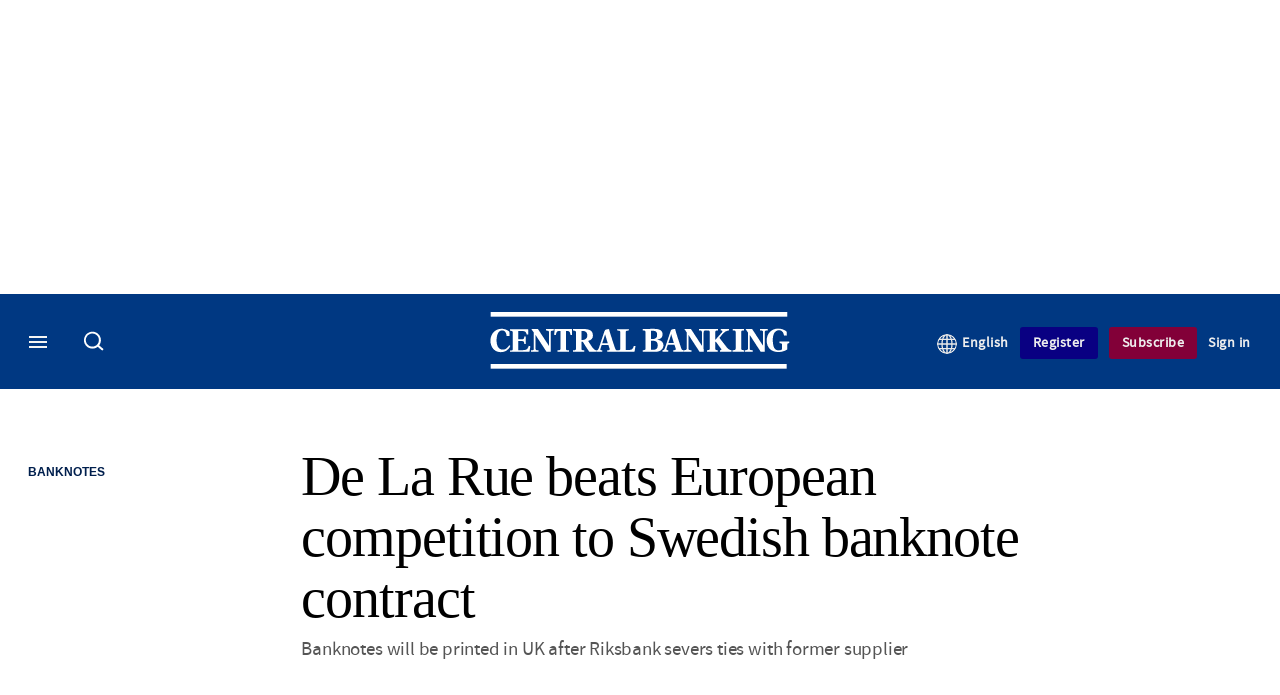

--- FILE ---
content_type: application/javascript
request_url: https://www.centralbanking.com/sites/default/files/js/js_KP69bp_T5L1Ub2DqDNA8VER5bwwku_r_ZZZ92t4r3lY.js?scope=footer&delta=2&language=en&theme=incisive_centralbanking&include=eJyFkGFuwyAMhS-UwJGQG16oK8AZhka9_UKSrtOmqn9s3udn2XiSAsu5omSK5vbVUB5mlpIG9s6zl8T2SAMnN0lKku3Py8yRglO6o1dniVFWS1nyI0nTE_TSwhu1exxv2omCynS1V5BHOVXnTTdZEFhrocrHtH9w4Dyx8h32QoqXOj7gEofN94tHyqFRgIPn3u905doHPg2LLG0ZE1Q31wsfe437QVZcerZnNohIyNV4VOKoZj_DJ1OVEOJ723OBv_UevgE4gKde
body_size: 4624
content:
/* @license GPL-2.0-or-later https://www.drupal.org/licensing/faq */
!function(){function t(t){var e=Array.isArray(t)?{label:t[0],value:t[1]}:"object"==typeof t&&"label" in t&&"value" in t?t:{label:t,value:t};this.label=e.label||e.value,this.value=e.value;}function e(t,e,i){for(var n in e){var s=e[n],r=t.input.getAttribute("data-"+n.toLowerCase());"number"==typeof s?t[n]=parseInt(r):!1===s?t[n]=null!==r:s instanceof Function?t[n]=null:t[n]=r,t[n]||0===t[n]||(t[n]=n in i?i[n]:s);}}function i(t,e){return "string"==typeof t?(e||document).querySelector(t):t||null;}function n(t,e){return o.call((e||document).querySelectorAll(t));}function s(){n("input.awesomplete").forEach(function(t){new r(t);});}var r=function(t,n){var s=this;r.count=(r.count||0)+1,this.count=r.count,this.isOpened=!1,this.input=i(t),this.input.setAttribute("autocomplete","off"),this.input.setAttribute("aria-expanded","false"),this.input.setAttribute("aria-owns","awesomplete_list_"+this.count),this.input.setAttribute("role","combobox"),this.options=n=n||{},e(this,{minChars:2,maxItems:10,autoFirst:!1,data:r.DATA,filter:r.FILTER_CONTAINS,sort:!1!==n.sort&&r.SORT_BYLENGTH,container:r.CONTAINER,item:r.ITEM,replace:r.REPLACE,tabSelect:!1,listLabel:"Results List"},n),this.index=-1,this.container=this.container(t),this.ul=i.create("ul",{hidden:"hidden",role:"listbox",id:"awesomplete_list_"+this.count,inside:this.container,"aria-label":this.listLabel}),this.status=i.create("span",{className:"visually-hidden",role:"status","aria-live":"assertive","aria-atomic":!0,inside:this.container,textContent:0!=this.minChars?"Type "+this.minChars+" or more characters for results.":"Begin typing for results."}),this._events={input:{input:this.evaluate.bind(this),blur:this.close.bind(this,{reason:"blur"}),keydown:function(t){var e=t.keyCode;s.opened&&(13===e&&s.selected?(t.preventDefault(),s.select(void 0,void 0,t)):9===e&&s.selected&&s.tabSelect?s.select(void 0,void 0,t):27===e?s.close({reason:"esc"}):38!==e&&40!==e||(t.preventDefault(),s[38===e?"previous":"next"]()));}},form:{submit:this.close.bind(this,{reason:"submit"})},ul:{mousedown:function(t){t.preventDefault();},click:function(t){var e=t.target;if(e!==this){for(;e&&!/li/i.test(e.nodeName);)e=e.parentNode;e&&0===t.button&&(t.preventDefault(),s.select(e,t.target,t));}}}},i.bind(this.input,this._events.input),i.bind(this.input.form,this._events.form),i.bind(this.ul,this._events.ul),this.input.hasAttribute("list")?(this.list="#"+this.input.getAttribute("list"),this.input.removeAttribute("list")):this.list=this.input.getAttribute("data-list")||n.list||[],r.all.push(this);};r.prototype={set list(t){if(Array.isArray(t))this._list=t;else if("string"==typeof t&&t.indexOf(",")>-1)this._list=t.split(/\s*,\s*/);else{if((t=i(t))&&t.children){var e=[];o.apply(t.children).forEach(function(t){if(!t.disabled){var i=t.textContent.trim(),n=t.value||i,s=t.label||i;""!==n&&e.push({label:s,value:n});}}),this._list=e;}}document.activeElement===this.input&&this.evaluate();},get selected(){return this.index>-1;},get opened(){return this.isOpened;},close:function(t){this.opened&&(this.input.setAttribute("aria-expanded","false"),this.ul.setAttribute("hidden",""),this.isOpened=!1,this.index=-1,this.status.setAttribute("hidden",""),i.fire(this.input,"awesomplete-close",t||{}));},open:function(){this.input.setAttribute("aria-expanded","true"),this.ul.removeAttribute("hidden"),this.isOpened=!0,this.status.removeAttribute("hidden"),this.autoFirst&&-1===this.index&&this.goto(0),i.fire(this.input,"awesomplete-open");},destroy:function(){if(i.unbind(this.input,this._events.input),i.unbind(this.input.form,this._events.form),!this.options.container){var t=this.container.parentNode;t.insertBefore(this.input,this.container),t.removeChild(this.container);}this.input.removeAttribute("autocomplete"),this.input.removeAttribute("aria-autocomplete");var e=r.all.indexOf(this);-1!==e&&r.all.splice(e,1);},next:function(){var t=this.ul.children.length;this.goto(this.index<t-1?this.index+1:t?0:-1);},previous:function(){var t=this.ul.children.length,e=this.index-1;this.goto(this.selected&&-1!==e?e:t-1);},goto:function(t){var e=this.ul.children;this.selected&&e[this.index].setAttribute("aria-selected","false"),this.index=t,t>-1&&e.length>0&&(e[t].setAttribute("aria-selected","true"),this.status.textContent=e[t].textContent+", list item "+(t+1)+" of "+e.length,this.input.setAttribute("aria-activedescendant",this.ul.id+"_item_"+this.index),this.ul.scrollTop=e[t].offsetTop-this.ul.clientHeight+e[t].clientHeight,i.fire(this.input,"awesomplete-highlight",{text:this.suggestions[this.index]}));},select:function(t,e,n){if(t?this.index=i.siblingIndex(t):t=this.ul.children[this.index],t){var s=this.suggestions[this.index];i.fire(this.input,"awesomplete-select",{text:s,origin:e||t,originalEvent:n})&&(this.replace(s),this.close({reason:"select"}),i.fire(this.input,"awesomplete-selectcomplete",{text:s,originalEvent:n}));}},evaluate:function(){var e=this,i=this.input.value;i.length>=this.minChars&&this._list&&this._list.length>0?(this.index=-1,this.ul.innerHTML="",this.suggestions=this._list.map(function(n){return new t(e.data(n,i));}).filter(function(t){return e.filter(t,i);}),!1!==this.sort&&(this.suggestions=this.suggestions.sort(this.sort)),this.suggestions=this.suggestions.slice(0,this.maxItems),this.suggestions.forEach(function(t,n){e.ul.appendChild(e.item(t,i,n));}),0===this.ul.children.length?(this.status.textContent="No results found",this.close({reason:"nomatches"})):(this.open(),this.status.textContent=this.ul.children.length+" results found")):(this.close({reason:"nomatches"}),this.status.textContent="No results found");}},r.all=[],r.FILTER_CONTAINS=function(t,e){return RegExp(i.regExpEscape(e.trim()),"i").test(t);},r.FILTER_STARTSWITH=function(t,e){return RegExp("^"+i.regExpEscape(e.trim()),"i").test(t);},r.SORT_BYLENGTH=function(t,e){return t.length!==e.length?t.length-e.length:t<e?-1:1;},r.CONTAINER=function(t){return i.create("div",{className:"awesomplete",around:t});},r.ITEM=function(t,e,n){return i.create("li",{innerHTML:""===e.trim()?t:t.replace(RegExp(i.regExpEscape(e.trim()),"gi"),"<mark>$&</mark>"),role:"option","aria-selected":"false",id:"awesomplete_list_"+this.count+"_item_"+n});},r.REPLACE=function(t){this.input.value=t.value;},r.DATA=function(t){return t;},Object.defineProperty(t.prototype=Object.create(String.prototype),"length",{get:function(){return this.label.length;}}),t.prototype.toString=t.prototype.valueOf=function(){return ""+this.label;};var o=Array.prototype.slice;i.create=function(t,e){var n=document.createElement(t);for(var s in e){var r=e[s];if("inside"===s)i(r).appendChild(n);else if("around"===s){var o=i(r);o.parentNode.insertBefore(n,o),n.appendChild(o),null!=o.getAttribute("autofocus")&&o.focus();}else s in n?n[s]=r:n.setAttribute(s,r);}return n;},i.bind=function(t,e){if(t)for(var i in e){var n=e[i];i.split(/\s+/).forEach(function(e){t.addEventListener(e,n);});}},i.unbind=function(t,e){if(t)for(var i in e){var n=e[i];i.split(/\s+/).forEach(function(e){t.removeEventListener(e,n);});}},i.fire=function(t,e,i){var n=document.createEvent("HTMLEvents");n.initEvent(e,!0,!0);for(var s in i)n[s]=i[s];return t.dispatchEvent(n);},i.regExpEscape=function(t){return t.replace(/[-\\^$*+?.()|[\]{}]/g,"\\$&");},i.siblingIndex=function(t){for(var e=0;t=t.previousElementSibling;e++);return e;},"undefined"!=typeof self&&(self.Awesomplete=r),"undefined"!=typeof Document&&("loading"!==document.readyState?s():document.addEventListener("DOMContentLoaded",s)),r.$=i,r.$$=n,"object"==typeof module&&module.exports&&(module.exports=r);}();;
(function($,Drupal){Drupal.AjaxCommands.prototype.showLoginPopup=function(ajax,response,status){let visibleForm=false;function detectTransitionEvent(){let t,el=document.createElement("fakeelement");let transitions={"transition":"transitionend","OTransition":"oTransitionEnd","MozTransition":"transitionend","WebkitTransition":"webkitTransitionEnd"};for(t in transitions)if(el.style[t]!==undefined)return transitions[t];}let transitionEvent=detectTransitionEvent();function formHolderHidden(){$('.login-download-form').removeClass('show-login-form').one(transitionEvent,function(){$('.login-download-form .view-pwd').removeClass('show');$('.login-download-form .closing-x').hide();});visibleForm=false;}function formHolderVisible(){$('.login-download-form .view-pwd').addClass('show');$('.login-download-form').addClass('show-login-form');$('.login-download-form .closing-x').show();visibleForm=true;}$('.login-download-holder').on('click','.close.closing-x',function(e){e.preventDefault();visibleForm?formHolderHidden():undefined;});$('#redirect_url').val(location.pathname+location.search);setTimeout(function(){formHolderVisible();},30);};Drupal.AjaxCommands.prototype.trialPleaseLogin=function(ajax,response,status){$('#user-account-show-login-button').on('click',function(e){e.preventDefault();Drupal.AjaxCommands.prototype.showLoginPopup();});};})(jQuery,Drupal);;
(function($,Drupal,drupalSettings){$.validate({form:'#registration-form2',modules:'date, security, file',loadModules:'toggleDisabled_plus, validate_letternumeric',validateOnEvent:true});$('.section-1 button.next').on('click',function(e){let section1=$('#registration-form2 .section-1');let inputDivLength=$("input.required",section1).length;let inputDivSuccess=$("input.required.valid",section1).length;if(inputDivSuccess===inputDivLength)registrationFormNavigation.proceedToNextStep(e);$("input.required",section1).each(function(){$(this).triggerHandler('blur');});});$('.section-2 button.submit').on('click',function(e){let section2=$('#registration-form2 .section-2');let inputDivLength=$("input.required",section2).length+$("#department",section2).length+$("#industry",section2).length;let inputDivSuccess=$("input.required.valid",section2).length+$("#department.has-success",section2).length+$("#industry.has-success",section2).length;if(inputDivSuccess!==inputDivLength){$("input.required",section2).each(function(){$(this).triggerHandler('blur');});if(!$('#department').hasClass('has-success')){$("#department").css({"border":"1px solid #c00"});$(".help-block.form-error","#department").removeClass("hide");}if(!$('#industry').hasClass('has-success')){$("#industry").css({"border":"1px solid #c00"});$(".help-block.form-error","#industry").removeClass("hide");}e.preventDefault();return;}showLoadingSpinner();});function showLoadingSpinner(){setTimeout(function(){$("button.submit").addClass("visible");$("div#loading-svg").attr("class","");},1200);}function passwordShowHide(){$(".view-pwd").each(function(){$(this).on('click',function(evt){evt.stopPropagation();$("#password-show-hide",$(this).parent()).toggleClass("show");if($("#password-show-hide",$(this).parent()).hasClass('show'))$('#password-show-hide',$(this).parent()).attr('type','text');else $('#password-show-hide',$(this).parent()).attr('type','password');});});}passwordShowHide();$('input#password-show-hide').attr('type','password');var registrationFormNavigation={proceedToNextStep:function(e){e.preventDefault();let buttonData=$('.section-1 button.next').data('button')+1;let title=$('.title-holder.bottom [data-tab='+buttonData+']');title.detach().appendTo(".title-holder.top");$('.section-1 button.next').parent().siblings().find('[data-tab]').removeClass("active").parent().siblings('[data-fieldset='+(buttonData-1)+']').removeClass('active').next().addClass("active").parent().find('[data-tab='+buttonData+']').addClass("active");$(".form-error.continue").addClass("hide");$('html, body').animate({scrollTop:$(".multi-step-component").offset().top},500);let userFirstName=$('#firstName').val();let userLastName=$('#lastName').val();$('.thank-you .user-name').empty().append(" "+userFirstName+" "+userLastName);let userEmail=$('#email').val();$('.thank-you .user-email').empty().append(" "+userEmail);$('button.next').hide();}};const insertFormListener=function(event){if(event.animationName=="pseudoNodeInserted"){let collapsibleBox=event.target;console.log(collapsibleBox);console.log($(collapsibleBox).hasClass("has-success"));if($(collapsibleBox).hasClass("has-success")){$(".options-container",$(collapsibleBox)).addClass("hide");$(".option-select-label",$(collapsibleBox)).toggleClass("down");$(collapsibleBox).attr('tabindex','0');}}};document.addEventListener("animationstart",insertFormListener,false);document.addEventListener("MSAnimationStart",insertFormListener,false);document.addEventListener("webkitAnimationStart",insertFormListener,false);})(jQuery,Drupal,drupalSettings);;
(function($){if(!$('html.ip_user .nav .holder .clicker4').hasClass('institution'))$('html.ip_user .nav .holder .clicker4').addClass('institution');if(!$('html.ip_user .menu-sidebar-inner .sidebar-list li.login-icon').hasClass('institution'))$('html.ip_user .menu-sidebar-inner .sidebar-list li.login-icon').addClass('institution');if(!$('html.register_user .menu-sidebar-inner .sidebar-list li.login-icon').hasClass('user'))$('html.register_user .menu-sidebar-inner .sidebar-list li.login-icon').addClass('user');if(!$('html.ip_user .mobile-ip-user-wrapper').hasClass('mask'))$('html.ip_user .mobile-ip-user-wrapper').addClass('mask');if(!$('html.ip_user .mobile-ip-user-menu-wrapper').hasClass('menu4'))$('html.ip_user .mobile-ip-user-menu-wrapper').addClass('menu4');})(jQuery);;
(function($,Drupal,once){Drupal.behaviors.imLoginRedirect={attach:function(context,settings){const destination=window.location.pathname+window.location.search;if(destination=='/')return;let links=once('im-login-redirect','[data-drupal-link-system-path="user/login"]',context);links.forEach(function(link){if(!link.search)link.search='?destination='+destination;else link.search='destination='+destination;});}};})(jQuery,Drupal,once);;
